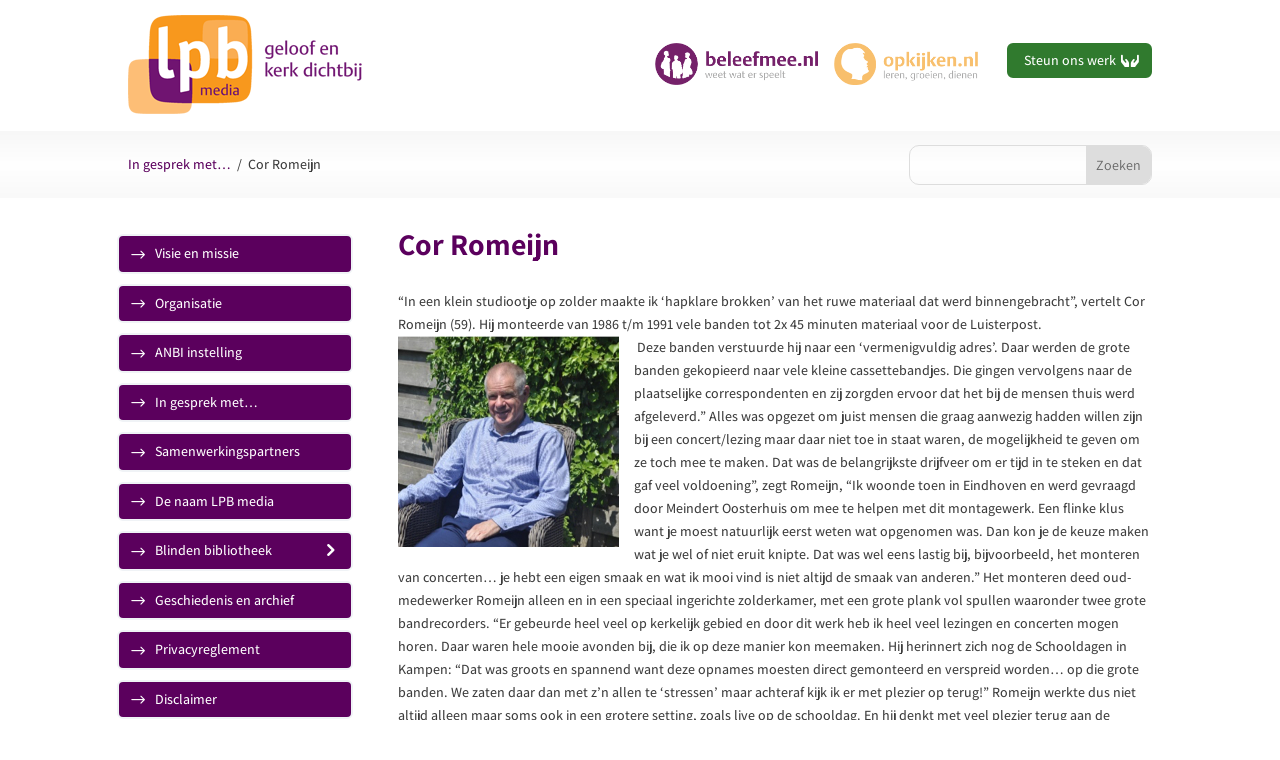

--- FILE ---
content_type: text/html; charset=utf-8
request_url: https://www.google.com/recaptcha/api2/anchor?ar=1&k=6LdEssgqAAAAAAoLXrBarF0_yFdSoxLgFdKwHA0O&co=aHR0cHM6Ly9scGJtZWRpYS5ubDo0NDM.&hl=en&v=PoyoqOPhxBO7pBk68S4YbpHZ&size=invisible&anchor-ms=20000&execute-ms=30000&cb=1vs92lpxdkpo
body_size: 48719
content:
<!DOCTYPE HTML><html dir="ltr" lang="en"><head><meta http-equiv="Content-Type" content="text/html; charset=UTF-8">
<meta http-equiv="X-UA-Compatible" content="IE=edge">
<title>reCAPTCHA</title>
<style type="text/css">
/* cyrillic-ext */
@font-face {
  font-family: 'Roboto';
  font-style: normal;
  font-weight: 400;
  font-stretch: 100%;
  src: url(//fonts.gstatic.com/s/roboto/v48/KFO7CnqEu92Fr1ME7kSn66aGLdTylUAMa3GUBHMdazTgWw.woff2) format('woff2');
  unicode-range: U+0460-052F, U+1C80-1C8A, U+20B4, U+2DE0-2DFF, U+A640-A69F, U+FE2E-FE2F;
}
/* cyrillic */
@font-face {
  font-family: 'Roboto';
  font-style: normal;
  font-weight: 400;
  font-stretch: 100%;
  src: url(//fonts.gstatic.com/s/roboto/v48/KFO7CnqEu92Fr1ME7kSn66aGLdTylUAMa3iUBHMdazTgWw.woff2) format('woff2');
  unicode-range: U+0301, U+0400-045F, U+0490-0491, U+04B0-04B1, U+2116;
}
/* greek-ext */
@font-face {
  font-family: 'Roboto';
  font-style: normal;
  font-weight: 400;
  font-stretch: 100%;
  src: url(//fonts.gstatic.com/s/roboto/v48/KFO7CnqEu92Fr1ME7kSn66aGLdTylUAMa3CUBHMdazTgWw.woff2) format('woff2');
  unicode-range: U+1F00-1FFF;
}
/* greek */
@font-face {
  font-family: 'Roboto';
  font-style: normal;
  font-weight: 400;
  font-stretch: 100%;
  src: url(//fonts.gstatic.com/s/roboto/v48/KFO7CnqEu92Fr1ME7kSn66aGLdTylUAMa3-UBHMdazTgWw.woff2) format('woff2');
  unicode-range: U+0370-0377, U+037A-037F, U+0384-038A, U+038C, U+038E-03A1, U+03A3-03FF;
}
/* math */
@font-face {
  font-family: 'Roboto';
  font-style: normal;
  font-weight: 400;
  font-stretch: 100%;
  src: url(//fonts.gstatic.com/s/roboto/v48/KFO7CnqEu92Fr1ME7kSn66aGLdTylUAMawCUBHMdazTgWw.woff2) format('woff2');
  unicode-range: U+0302-0303, U+0305, U+0307-0308, U+0310, U+0312, U+0315, U+031A, U+0326-0327, U+032C, U+032F-0330, U+0332-0333, U+0338, U+033A, U+0346, U+034D, U+0391-03A1, U+03A3-03A9, U+03B1-03C9, U+03D1, U+03D5-03D6, U+03F0-03F1, U+03F4-03F5, U+2016-2017, U+2034-2038, U+203C, U+2040, U+2043, U+2047, U+2050, U+2057, U+205F, U+2070-2071, U+2074-208E, U+2090-209C, U+20D0-20DC, U+20E1, U+20E5-20EF, U+2100-2112, U+2114-2115, U+2117-2121, U+2123-214F, U+2190, U+2192, U+2194-21AE, U+21B0-21E5, U+21F1-21F2, U+21F4-2211, U+2213-2214, U+2216-22FF, U+2308-230B, U+2310, U+2319, U+231C-2321, U+2336-237A, U+237C, U+2395, U+239B-23B7, U+23D0, U+23DC-23E1, U+2474-2475, U+25AF, U+25B3, U+25B7, U+25BD, U+25C1, U+25CA, U+25CC, U+25FB, U+266D-266F, U+27C0-27FF, U+2900-2AFF, U+2B0E-2B11, U+2B30-2B4C, U+2BFE, U+3030, U+FF5B, U+FF5D, U+1D400-1D7FF, U+1EE00-1EEFF;
}
/* symbols */
@font-face {
  font-family: 'Roboto';
  font-style: normal;
  font-weight: 400;
  font-stretch: 100%;
  src: url(//fonts.gstatic.com/s/roboto/v48/KFO7CnqEu92Fr1ME7kSn66aGLdTylUAMaxKUBHMdazTgWw.woff2) format('woff2');
  unicode-range: U+0001-000C, U+000E-001F, U+007F-009F, U+20DD-20E0, U+20E2-20E4, U+2150-218F, U+2190, U+2192, U+2194-2199, U+21AF, U+21E6-21F0, U+21F3, U+2218-2219, U+2299, U+22C4-22C6, U+2300-243F, U+2440-244A, U+2460-24FF, U+25A0-27BF, U+2800-28FF, U+2921-2922, U+2981, U+29BF, U+29EB, U+2B00-2BFF, U+4DC0-4DFF, U+FFF9-FFFB, U+10140-1018E, U+10190-1019C, U+101A0, U+101D0-101FD, U+102E0-102FB, U+10E60-10E7E, U+1D2C0-1D2D3, U+1D2E0-1D37F, U+1F000-1F0FF, U+1F100-1F1AD, U+1F1E6-1F1FF, U+1F30D-1F30F, U+1F315, U+1F31C, U+1F31E, U+1F320-1F32C, U+1F336, U+1F378, U+1F37D, U+1F382, U+1F393-1F39F, U+1F3A7-1F3A8, U+1F3AC-1F3AF, U+1F3C2, U+1F3C4-1F3C6, U+1F3CA-1F3CE, U+1F3D4-1F3E0, U+1F3ED, U+1F3F1-1F3F3, U+1F3F5-1F3F7, U+1F408, U+1F415, U+1F41F, U+1F426, U+1F43F, U+1F441-1F442, U+1F444, U+1F446-1F449, U+1F44C-1F44E, U+1F453, U+1F46A, U+1F47D, U+1F4A3, U+1F4B0, U+1F4B3, U+1F4B9, U+1F4BB, U+1F4BF, U+1F4C8-1F4CB, U+1F4D6, U+1F4DA, U+1F4DF, U+1F4E3-1F4E6, U+1F4EA-1F4ED, U+1F4F7, U+1F4F9-1F4FB, U+1F4FD-1F4FE, U+1F503, U+1F507-1F50B, U+1F50D, U+1F512-1F513, U+1F53E-1F54A, U+1F54F-1F5FA, U+1F610, U+1F650-1F67F, U+1F687, U+1F68D, U+1F691, U+1F694, U+1F698, U+1F6AD, U+1F6B2, U+1F6B9-1F6BA, U+1F6BC, U+1F6C6-1F6CF, U+1F6D3-1F6D7, U+1F6E0-1F6EA, U+1F6F0-1F6F3, U+1F6F7-1F6FC, U+1F700-1F7FF, U+1F800-1F80B, U+1F810-1F847, U+1F850-1F859, U+1F860-1F887, U+1F890-1F8AD, U+1F8B0-1F8BB, U+1F8C0-1F8C1, U+1F900-1F90B, U+1F93B, U+1F946, U+1F984, U+1F996, U+1F9E9, U+1FA00-1FA6F, U+1FA70-1FA7C, U+1FA80-1FA89, U+1FA8F-1FAC6, U+1FACE-1FADC, U+1FADF-1FAE9, U+1FAF0-1FAF8, U+1FB00-1FBFF;
}
/* vietnamese */
@font-face {
  font-family: 'Roboto';
  font-style: normal;
  font-weight: 400;
  font-stretch: 100%;
  src: url(//fonts.gstatic.com/s/roboto/v48/KFO7CnqEu92Fr1ME7kSn66aGLdTylUAMa3OUBHMdazTgWw.woff2) format('woff2');
  unicode-range: U+0102-0103, U+0110-0111, U+0128-0129, U+0168-0169, U+01A0-01A1, U+01AF-01B0, U+0300-0301, U+0303-0304, U+0308-0309, U+0323, U+0329, U+1EA0-1EF9, U+20AB;
}
/* latin-ext */
@font-face {
  font-family: 'Roboto';
  font-style: normal;
  font-weight: 400;
  font-stretch: 100%;
  src: url(//fonts.gstatic.com/s/roboto/v48/KFO7CnqEu92Fr1ME7kSn66aGLdTylUAMa3KUBHMdazTgWw.woff2) format('woff2');
  unicode-range: U+0100-02BA, U+02BD-02C5, U+02C7-02CC, U+02CE-02D7, U+02DD-02FF, U+0304, U+0308, U+0329, U+1D00-1DBF, U+1E00-1E9F, U+1EF2-1EFF, U+2020, U+20A0-20AB, U+20AD-20C0, U+2113, U+2C60-2C7F, U+A720-A7FF;
}
/* latin */
@font-face {
  font-family: 'Roboto';
  font-style: normal;
  font-weight: 400;
  font-stretch: 100%;
  src: url(//fonts.gstatic.com/s/roboto/v48/KFO7CnqEu92Fr1ME7kSn66aGLdTylUAMa3yUBHMdazQ.woff2) format('woff2');
  unicode-range: U+0000-00FF, U+0131, U+0152-0153, U+02BB-02BC, U+02C6, U+02DA, U+02DC, U+0304, U+0308, U+0329, U+2000-206F, U+20AC, U+2122, U+2191, U+2193, U+2212, U+2215, U+FEFF, U+FFFD;
}
/* cyrillic-ext */
@font-face {
  font-family: 'Roboto';
  font-style: normal;
  font-weight: 500;
  font-stretch: 100%;
  src: url(//fonts.gstatic.com/s/roboto/v48/KFO7CnqEu92Fr1ME7kSn66aGLdTylUAMa3GUBHMdazTgWw.woff2) format('woff2');
  unicode-range: U+0460-052F, U+1C80-1C8A, U+20B4, U+2DE0-2DFF, U+A640-A69F, U+FE2E-FE2F;
}
/* cyrillic */
@font-face {
  font-family: 'Roboto';
  font-style: normal;
  font-weight: 500;
  font-stretch: 100%;
  src: url(//fonts.gstatic.com/s/roboto/v48/KFO7CnqEu92Fr1ME7kSn66aGLdTylUAMa3iUBHMdazTgWw.woff2) format('woff2');
  unicode-range: U+0301, U+0400-045F, U+0490-0491, U+04B0-04B1, U+2116;
}
/* greek-ext */
@font-face {
  font-family: 'Roboto';
  font-style: normal;
  font-weight: 500;
  font-stretch: 100%;
  src: url(//fonts.gstatic.com/s/roboto/v48/KFO7CnqEu92Fr1ME7kSn66aGLdTylUAMa3CUBHMdazTgWw.woff2) format('woff2');
  unicode-range: U+1F00-1FFF;
}
/* greek */
@font-face {
  font-family: 'Roboto';
  font-style: normal;
  font-weight: 500;
  font-stretch: 100%;
  src: url(//fonts.gstatic.com/s/roboto/v48/KFO7CnqEu92Fr1ME7kSn66aGLdTylUAMa3-UBHMdazTgWw.woff2) format('woff2');
  unicode-range: U+0370-0377, U+037A-037F, U+0384-038A, U+038C, U+038E-03A1, U+03A3-03FF;
}
/* math */
@font-face {
  font-family: 'Roboto';
  font-style: normal;
  font-weight: 500;
  font-stretch: 100%;
  src: url(//fonts.gstatic.com/s/roboto/v48/KFO7CnqEu92Fr1ME7kSn66aGLdTylUAMawCUBHMdazTgWw.woff2) format('woff2');
  unicode-range: U+0302-0303, U+0305, U+0307-0308, U+0310, U+0312, U+0315, U+031A, U+0326-0327, U+032C, U+032F-0330, U+0332-0333, U+0338, U+033A, U+0346, U+034D, U+0391-03A1, U+03A3-03A9, U+03B1-03C9, U+03D1, U+03D5-03D6, U+03F0-03F1, U+03F4-03F5, U+2016-2017, U+2034-2038, U+203C, U+2040, U+2043, U+2047, U+2050, U+2057, U+205F, U+2070-2071, U+2074-208E, U+2090-209C, U+20D0-20DC, U+20E1, U+20E5-20EF, U+2100-2112, U+2114-2115, U+2117-2121, U+2123-214F, U+2190, U+2192, U+2194-21AE, U+21B0-21E5, U+21F1-21F2, U+21F4-2211, U+2213-2214, U+2216-22FF, U+2308-230B, U+2310, U+2319, U+231C-2321, U+2336-237A, U+237C, U+2395, U+239B-23B7, U+23D0, U+23DC-23E1, U+2474-2475, U+25AF, U+25B3, U+25B7, U+25BD, U+25C1, U+25CA, U+25CC, U+25FB, U+266D-266F, U+27C0-27FF, U+2900-2AFF, U+2B0E-2B11, U+2B30-2B4C, U+2BFE, U+3030, U+FF5B, U+FF5D, U+1D400-1D7FF, U+1EE00-1EEFF;
}
/* symbols */
@font-face {
  font-family: 'Roboto';
  font-style: normal;
  font-weight: 500;
  font-stretch: 100%;
  src: url(//fonts.gstatic.com/s/roboto/v48/KFO7CnqEu92Fr1ME7kSn66aGLdTylUAMaxKUBHMdazTgWw.woff2) format('woff2');
  unicode-range: U+0001-000C, U+000E-001F, U+007F-009F, U+20DD-20E0, U+20E2-20E4, U+2150-218F, U+2190, U+2192, U+2194-2199, U+21AF, U+21E6-21F0, U+21F3, U+2218-2219, U+2299, U+22C4-22C6, U+2300-243F, U+2440-244A, U+2460-24FF, U+25A0-27BF, U+2800-28FF, U+2921-2922, U+2981, U+29BF, U+29EB, U+2B00-2BFF, U+4DC0-4DFF, U+FFF9-FFFB, U+10140-1018E, U+10190-1019C, U+101A0, U+101D0-101FD, U+102E0-102FB, U+10E60-10E7E, U+1D2C0-1D2D3, U+1D2E0-1D37F, U+1F000-1F0FF, U+1F100-1F1AD, U+1F1E6-1F1FF, U+1F30D-1F30F, U+1F315, U+1F31C, U+1F31E, U+1F320-1F32C, U+1F336, U+1F378, U+1F37D, U+1F382, U+1F393-1F39F, U+1F3A7-1F3A8, U+1F3AC-1F3AF, U+1F3C2, U+1F3C4-1F3C6, U+1F3CA-1F3CE, U+1F3D4-1F3E0, U+1F3ED, U+1F3F1-1F3F3, U+1F3F5-1F3F7, U+1F408, U+1F415, U+1F41F, U+1F426, U+1F43F, U+1F441-1F442, U+1F444, U+1F446-1F449, U+1F44C-1F44E, U+1F453, U+1F46A, U+1F47D, U+1F4A3, U+1F4B0, U+1F4B3, U+1F4B9, U+1F4BB, U+1F4BF, U+1F4C8-1F4CB, U+1F4D6, U+1F4DA, U+1F4DF, U+1F4E3-1F4E6, U+1F4EA-1F4ED, U+1F4F7, U+1F4F9-1F4FB, U+1F4FD-1F4FE, U+1F503, U+1F507-1F50B, U+1F50D, U+1F512-1F513, U+1F53E-1F54A, U+1F54F-1F5FA, U+1F610, U+1F650-1F67F, U+1F687, U+1F68D, U+1F691, U+1F694, U+1F698, U+1F6AD, U+1F6B2, U+1F6B9-1F6BA, U+1F6BC, U+1F6C6-1F6CF, U+1F6D3-1F6D7, U+1F6E0-1F6EA, U+1F6F0-1F6F3, U+1F6F7-1F6FC, U+1F700-1F7FF, U+1F800-1F80B, U+1F810-1F847, U+1F850-1F859, U+1F860-1F887, U+1F890-1F8AD, U+1F8B0-1F8BB, U+1F8C0-1F8C1, U+1F900-1F90B, U+1F93B, U+1F946, U+1F984, U+1F996, U+1F9E9, U+1FA00-1FA6F, U+1FA70-1FA7C, U+1FA80-1FA89, U+1FA8F-1FAC6, U+1FACE-1FADC, U+1FADF-1FAE9, U+1FAF0-1FAF8, U+1FB00-1FBFF;
}
/* vietnamese */
@font-face {
  font-family: 'Roboto';
  font-style: normal;
  font-weight: 500;
  font-stretch: 100%;
  src: url(//fonts.gstatic.com/s/roboto/v48/KFO7CnqEu92Fr1ME7kSn66aGLdTylUAMa3OUBHMdazTgWw.woff2) format('woff2');
  unicode-range: U+0102-0103, U+0110-0111, U+0128-0129, U+0168-0169, U+01A0-01A1, U+01AF-01B0, U+0300-0301, U+0303-0304, U+0308-0309, U+0323, U+0329, U+1EA0-1EF9, U+20AB;
}
/* latin-ext */
@font-face {
  font-family: 'Roboto';
  font-style: normal;
  font-weight: 500;
  font-stretch: 100%;
  src: url(//fonts.gstatic.com/s/roboto/v48/KFO7CnqEu92Fr1ME7kSn66aGLdTylUAMa3KUBHMdazTgWw.woff2) format('woff2');
  unicode-range: U+0100-02BA, U+02BD-02C5, U+02C7-02CC, U+02CE-02D7, U+02DD-02FF, U+0304, U+0308, U+0329, U+1D00-1DBF, U+1E00-1E9F, U+1EF2-1EFF, U+2020, U+20A0-20AB, U+20AD-20C0, U+2113, U+2C60-2C7F, U+A720-A7FF;
}
/* latin */
@font-face {
  font-family: 'Roboto';
  font-style: normal;
  font-weight: 500;
  font-stretch: 100%;
  src: url(//fonts.gstatic.com/s/roboto/v48/KFO7CnqEu92Fr1ME7kSn66aGLdTylUAMa3yUBHMdazQ.woff2) format('woff2');
  unicode-range: U+0000-00FF, U+0131, U+0152-0153, U+02BB-02BC, U+02C6, U+02DA, U+02DC, U+0304, U+0308, U+0329, U+2000-206F, U+20AC, U+2122, U+2191, U+2193, U+2212, U+2215, U+FEFF, U+FFFD;
}
/* cyrillic-ext */
@font-face {
  font-family: 'Roboto';
  font-style: normal;
  font-weight: 900;
  font-stretch: 100%;
  src: url(//fonts.gstatic.com/s/roboto/v48/KFO7CnqEu92Fr1ME7kSn66aGLdTylUAMa3GUBHMdazTgWw.woff2) format('woff2');
  unicode-range: U+0460-052F, U+1C80-1C8A, U+20B4, U+2DE0-2DFF, U+A640-A69F, U+FE2E-FE2F;
}
/* cyrillic */
@font-face {
  font-family: 'Roboto';
  font-style: normal;
  font-weight: 900;
  font-stretch: 100%;
  src: url(//fonts.gstatic.com/s/roboto/v48/KFO7CnqEu92Fr1ME7kSn66aGLdTylUAMa3iUBHMdazTgWw.woff2) format('woff2');
  unicode-range: U+0301, U+0400-045F, U+0490-0491, U+04B0-04B1, U+2116;
}
/* greek-ext */
@font-face {
  font-family: 'Roboto';
  font-style: normal;
  font-weight: 900;
  font-stretch: 100%;
  src: url(//fonts.gstatic.com/s/roboto/v48/KFO7CnqEu92Fr1ME7kSn66aGLdTylUAMa3CUBHMdazTgWw.woff2) format('woff2');
  unicode-range: U+1F00-1FFF;
}
/* greek */
@font-face {
  font-family: 'Roboto';
  font-style: normal;
  font-weight: 900;
  font-stretch: 100%;
  src: url(//fonts.gstatic.com/s/roboto/v48/KFO7CnqEu92Fr1ME7kSn66aGLdTylUAMa3-UBHMdazTgWw.woff2) format('woff2');
  unicode-range: U+0370-0377, U+037A-037F, U+0384-038A, U+038C, U+038E-03A1, U+03A3-03FF;
}
/* math */
@font-face {
  font-family: 'Roboto';
  font-style: normal;
  font-weight: 900;
  font-stretch: 100%;
  src: url(//fonts.gstatic.com/s/roboto/v48/KFO7CnqEu92Fr1ME7kSn66aGLdTylUAMawCUBHMdazTgWw.woff2) format('woff2');
  unicode-range: U+0302-0303, U+0305, U+0307-0308, U+0310, U+0312, U+0315, U+031A, U+0326-0327, U+032C, U+032F-0330, U+0332-0333, U+0338, U+033A, U+0346, U+034D, U+0391-03A1, U+03A3-03A9, U+03B1-03C9, U+03D1, U+03D5-03D6, U+03F0-03F1, U+03F4-03F5, U+2016-2017, U+2034-2038, U+203C, U+2040, U+2043, U+2047, U+2050, U+2057, U+205F, U+2070-2071, U+2074-208E, U+2090-209C, U+20D0-20DC, U+20E1, U+20E5-20EF, U+2100-2112, U+2114-2115, U+2117-2121, U+2123-214F, U+2190, U+2192, U+2194-21AE, U+21B0-21E5, U+21F1-21F2, U+21F4-2211, U+2213-2214, U+2216-22FF, U+2308-230B, U+2310, U+2319, U+231C-2321, U+2336-237A, U+237C, U+2395, U+239B-23B7, U+23D0, U+23DC-23E1, U+2474-2475, U+25AF, U+25B3, U+25B7, U+25BD, U+25C1, U+25CA, U+25CC, U+25FB, U+266D-266F, U+27C0-27FF, U+2900-2AFF, U+2B0E-2B11, U+2B30-2B4C, U+2BFE, U+3030, U+FF5B, U+FF5D, U+1D400-1D7FF, U+1EE00-1EEFF;
}
/* symbols */
@font-face {
  font-family: 'Roboto';
  font-style: normal;
  font-weight: 900;
  font-stretch: 100%;
  src: url(//fonts.gstatic.com/s/roboto/v48/KFO7CnqEu92Fr1ME7kSn66aGLdTylUAMaxKUBHMdazTgWw.woff2) format('woff2');
  unicode-range: U+0001-000C, U+000E-001F, U+007F-009F, U+20DD-20E0, U+20E2-20E4, U+2150-218F, U+2190, U+2192, U+2194-2199, U+21AF, U+21E6-21F0, U+21F3, U+2218-2219, U+2299, U+22C4-22C6, U+2300-243F, U+2440-244A, U+2460-24FF, U+25A0-27BF, U+2800-28FF, U+2921-2922, U+2981, U+29BF, U+29EB, U+2B00-2BFF, U+4DC0-4DFF, U+FFF9-FFFB, U+10140-1018E, U+10190-1019C, U+101A0, U+101D0-101FD, U+102E0-102FB, U+10E60-10E7E, U+1D2C0-1D2D3, U+1D2E0-1D37F, U+1F000-1F0FF, U+1F100-1F1AD, U+1F1E6-1F1FF, U+1F30D-1F30F, U+1F315, U+1F31C, U+1F31E, U+1F320-1F32C, U+1F336, U+1F378, U+1F37D, U+1F382, U+1F393-1F39F, U+1F3A7-1F3A8, U+1F3AC-1F3AF, U+1F3C2, U+1F3C4-1F3C6, U+1F3CA-1F3CE, U+1F3D4-1F3E0, U+1F3ED, U+1F3F1-1F3F3, U+1F3F5-1F3F7, U+1F408, U+1F415, U+1F41F, U+1F426, U+1F43F, U+1F441-1F442, U+1F444, U+1F446-1F449, U+1F44C-1F44E, U+1F453, U+1F46A, U+1F47D, U+1F4A3, U+1F4B0, U+1F4B3, U+1F4B9, U+1F4BB, U+1F4BF, U+1F4C8-1F4CB, U+1F4D6, U+1F4DA, U+1F4DF, U+1F4E3-1F4E6, U+1F4EA-1F4ED, U+1F4F7, U+1F4F9-1F4FB, U+1F4FD-1F4FE, U+1F503, U+1F507-1F50B, U+1F50D, U+1F512-1F513, U+1F53E-1F54A, U+1F54F-1F5FA, U+1F610, U+1F650-1F67F, U+1F687, U+1F68D, U+1F691, U+1F694, U+1F698, U+1F6AD, U+1F6B2, U+1F6B9-1F6BA, U+1F6BC, U+1F6C6-1F6CF, U+1F6D3-1F6D7, U+1F6E0-1F6EA, U+1F6F0-1F6F3, U+1F6F7-1F6FC, U+1F700-1F7FF, U+1F800-1F80B, U+1F810-1F847, U+1F850-1F859, U+1F860-1F887, U+1F890-1F8AD, U+1F8B0-1F8BB, U+1F8C0-1F8C1, U+1F900-1F90B, U+1F93B, U+1F946, U+1F984, U+1F996, U+1F9E9, U+1FA00-1FA6F, U+1FA70-1FA7C, U+1FA80-1FA89, U+1FA8F-1FAC6, U+1FACE-1FADC, U+1FADF-1FAE9, U+1FAF0-1FAF8, U+1FB00-1FBFF;
}
/* vietnamese */
@font-face {
  font-family: 'Roboto';
  font-style: normal;
  font-weight: 900;
  font-stretch: 100%;
  src: url(//fonts.gstatic.com/s/roboto/v48/KFO7CnqEu92Fr1ME7kSn66aGLdTylUAMa3OUBHMdazTgWw.woff2) format('woff2');
  unicode-range: U+0102-0103, U+0110-0111, U+0128-0129, U+0168-0169, U+01A0-01A1, U+01AF-01B0, U+0300-0301, U+0303-0304, U+0308-0309, U+0323, U+0329, U+1EA0-1EF9, U+20AB;
}
/* latin-ext */
@font-face {
  font-family: 'Roboto';
  font-style: normal;
  font-weight: 900;
  font-stretch: 100%;
  src: url(//fonts.gstatic.com/s/roboto/v48/KFO7CnqEu92Fr1ME7kSn66aGLdTylUAMa3KUBHMdazTgWw.woff2) format('woff2');
  unicode-range: U+0100-02BA, U+02BD-02C5, U+02C7-02CC, U+02CE-02D7, U+02DD-02FF, U+0304, U+0308, U+0329, U+1D00-1DBF, U+1E00-1E9F, U+1EF2-1EFF, U+2020, U+20A0-20AB, U+20AD-20C0, U+2113, U+2C60-2C7F, U+A720-A7FF;
}
/* latin */
@font-face {
  font-family: 'Roboto';
  font-style: normal;
  font-weight: 900;
  font-stretch: 100%;
  src: url(//fonts.gstatic.com/s/roboto/v48/KFO7CnqEu92Fr1ME7kSn66aGLdTylUAMa3yUBHMdazQ.woff2) format('woff2');
  unicode-range: U+0000-00FF, U+0131, U+0152-0153, U+02BB-02BC, U+02C6, U+02DA, U+02DC, U+0304, U+0308, U+0329, U+2000-206F, U+20AC, U+2122, U+2191, U+2193, U+2212, U+2215, U+FEFF, U+FFFD;
}

</style>
<link rel="stylesheet" type="text/css" href="https://www.gstatic.com/recaptcha/releases/PoyoqOPhxBO7pBk68S4YbpHZ/styles__ltr.css">
<script nonce="TAutnwqSSnAqHMZx_djeRw" type="text/javascript">window['__recaptcha_api'] = 'https://www.google.com/recaptcha/api2/';</script>
<script type="text/javascript" src="https://www.gstatic.com/recaptcha/releases/PoyoqOPhxBO7pBk68S4YbpHZ/recaptcha__en.js" nonce="TAutnwqSSnAqHMZx_djeRw">
      
    </script></head>
<body><div id="rc-anchor-alert" class="rc-anchor-alert"></div>
<input type="hidden" id="recaptcha-token" value="[base64]">
<script type="text/javascript" nonce="TAutnwqSSnAqHMZx_djeRw">
      recaptcha.anchor.Main.init("[\x22ainput\x22,[\x22bgdata\x22,\x22\x22,\[base64]/[base64]/MjU1Ong/[base64]/[base64]/[base64]/[base64]/[base64]/[base64]/[base64]/[base64]/[base64]/[base64]/[base64]/[base64]/[base64]/[base64]/[base64]\\u003d\x22,\[base64]\\u003d\\u003d\x22,\[base64]/[base64]/CqHDCocO2ecKdwq9aQyPDl8OYw6hpw7UEw67CpMOvU8K5YitPTMKfw7nCpMOzwo8casOZw6rCr8K3SmNXdcK+w4ELwqAtVcO1w4oMw7wOQcOEw7IDwpNvAsOvwr8/w5HDsjDDvWDCksK3w6I6wpDDjyjDm25uQcKKw4twwo3CpcKOw4bCjVzDp8KRw69IRAnCk8O9w6rCn13DrMOqwrPDiyHCnsKpdMOCeXI4IHfDjxbCk8Kha8KPCsKOfkFXTzhsw7sOw6XCpcKAIcO3A8Kww7ZhUQd1wpVSIy/[base64]/w5nCg3IEwrnCuMK1UMO6wo7DlmwcASPChsKnw5zCoMK6HCF/[base64]/DsD7Dkl5Xw7/Cmj0Cw4rChjtEO8OIwpF0w5DDr8Olw67CgsOVPcOew5jDknYfw4JdwoxUNsK3AsKowqhmZcOlwrwVwqwBWMOOw54NGDLCg8OIwpoFw40UesKUCsO6wpbCksOzaR1NQjjCjg7CpXDDusKRc8OLwqvCnMOsMCcHMz/Ctzo5EDdwH8K2w60awoxoY10WJMO0wq04RMOzwrB5X8OBw78nw63ChX3DrllLBcKJw5HCu8KQw6nCusOAw5rDn8KEw4fCksKUw5V4w6ltFsOXd8KUw5JcwrzCswFMOk4SDsOhDD8rQsKMNADDoDl+dXAtwoHClMO7w7/CtsO5MsOmY8KKWn9aw4BOwr7Cng1mYcKHDUDDiHLCosK/OG/Du8KvLsOTZApHL8OKKMOfJ0jDoS96wpEwwow/YMOfw6XCg8OZwqzCqcOPw7Qhwoxnw7/[base64]/DhsOKwpNAwp/Dt0bDrcKzEsKhBGvDiMK4QsKYwrDClj3ChMOwdcKaZ03CgQ7DhsOcJAnCmg3DgMK7fsKbEn02TlZtJl/Cs8Khw74GwpBRHCJ0w7/CrMK0w4bDgcKhw7XCtAMbJ8ORDw/Dthhnw6rCu8O5YMOowpXDjRTDh8KnwrpYNMKfwpHDg8OMSwU2RMKkw6/CmHkuXm5Bw7rDt8K9w7w9RDXCnMKRw6nDisKnwoPCvB0+wrF4w7rDlTrDosOGSVVzCEQ3w4YZXcKfw5tQflrDkMK+wqzDuGsPKcKHN8KHw5YEw6hFFsK5L2zDvhgPT8OGw7xOwrM2ZkVKwrY+T3/CgBzDmMOFw5tjVsKBWELDucOCw53Cp0HClcOVw5nDo8OTSMOgL2/Cl8K5w7TCrCcHa0vCo3TDmhPDvsKiMnlIQMKZEMO8GlAaLh8qw5BFRwPCp3FyIHFTfMObXQ/DisObwo/DunICL8OSTwbDvRvDh8KCLGhZw4FGHXHCk1Brw6jDnjTCksKAVwPCisOFw4oQNcOdJcKlTkLCgAEOwqzCgDfCs8K7w63DosKNFmc8wrp9w7AZK8K9ScOWw5vCu3llw5jDqT1pwofDgUjChAc/wowpRsOLV8KewqQ+NBPDlW08PsOEXnHCmsK4wpQew45Dw6l+w5nDp8K/w7bCt2bDtXBfAsOwUTxxPm7DkGFbw77CszjCsMOTByd6w7YZKBx7w5fCh8K1O2jClhYpV8Ord8KfU8OxQMOEwr1Owr7ChikbEkPDvlzCq3HCimsTTsKpw55ZCcOaPUU5worDpsK+MQpgWcOiDMK/wqHCgyfDkCIsBX18w4HDgUrDpk/DvlNxQTVxw7bCn1/DkMKHw4svwo0gWV8qwqgeNmN8b8Ocw5IkwpQ+w6xcwp/DqcKUw4nDsSHDvj/Dj8KLakNTeXDCgMKWwovCqVPDoQ9+dDTDu8OlWsK2w4YzRMK4w5nDhcKWBcKFdsO4wqAIw48fw794wqjDonjCrlBJVsKXw5klw4ITdwlOwo4jw7bDksKkw4vCgFh8QsKTwpnCrGFQw4nDssO2TsKObFDCjxTDui/[base64]/F8OCwrw1M8KiwpTDmcKcwp7DnhMqw6xJUX0tAMKSw7nDqHk7IcOjwo7CqHA9G03CnypJZcO3E8KKQh7Dh8OmfsK+wpVHwr/DkDHDq1JZOVt+K3fCtcOVEEHCusOiA8KUdFhLLMKEw6dvRcKSw6JGw7/CvjjCicKHSU7CnhnDul/Dv8Ktw59+YcKOwpLDusOZN8O7w7LDlMOVwrN/wo/DvMOaITQ3wpfDplYwXSXCi8OuEMO/[base64]/DlMK4PzHCo8OybsK8wr/[base64]/Cm8KZDw89LnkHwrLCgMKowrbDtMKHwq4IwqHDvMOPw48LY8OZw6LCvcKdwrPCjlUgw4nClMKcTcK7McKCwp7DkcODd8KtUD0BWjrDlQczw4IHwpzDn3HDvjLDs8Oyw7nDrDHDjcOfRxnDmjZdwqMHGcKRBh7DiQHCoS5nRMOVNGHDswlMw53Dlgw2w6/DvAnCoAoxwpoEayArwr0gwqVmaA3DrWNNI8Ofw40pwpzDocKgLsOXT8Ktwp3DuMOoUjNow4vDq8KEw411w5bCi1DCmsO6w7l6wopaw7/[base64]/O8O9TEvDsVRLN3xDw7BFbMK+VH7Dn3XDp3woenLDi8KuwoVIVVzDjXnDvmnDssOHOMOeVMO4w5xjBMKdVsKKw5sjwq7Drglmw68tRMOfwrjDscOQXcO4XcOGex7CiMK+acOFw4tpw7pSGV1CKsOvwoXDv3/Dv2PDkUPDt8O5wq5CwrNzwoHDt0p2DW1Ow7lVQRbChi0lZjHCqRfCjGprITgxABXCncOVIsOnWMO/w4PClBDDo8KXTsOmw74RfcONSFTCoMKKO2BtHcOvCBnDtsO5ADfCp8O/wqzDgMO5EcKJCsKpQkFoIj7DusKRGDjDncKHw4vCrMKrRH/CnFoTUMKRZHHCgcOcw4QVAsKww4VJC8KkOMK8w7HDu8Kmw7DCo8Oxw4BPacKGwrIlcgEIwqHCgcO6EBJ/dC0twqEEwr9wXcKke8Kcw41bfsKCw7IJwqVwwpjCkT8jw6towp4TYCtIwonClEURF8Ozw4oJw58Jw6IOS8Onw47Ch8K3w7ApUcOTAXXDsijDq8OlwqbDqXzCp0vClsKsw4jCvQzCuyPClzbCqMOYw5vCjsKcAsOQw7IPLsOIWMKSIsO3HcKOw4g8w7Q/w6/Cl8KRwrA4SMK1w6LDgmYzecOUw5FcwqURw6Bkw7RWbsKDVsOZBMOvDSInLDVxeGTDklnDgMKhLsOnwq16QQMXBcKEwpjDkCjDl3NvGMKaw5jDgMOVw6LDkMOYd8OAwo7CsDzDvsOiw7XDq0ZTecO0w5Fmw4UNw7hrw6YLwrRww55qO1E+A8KSWMOBw40XWcO6wq/[base64]/CpcKFFzPClcOEQcOKUl3DgDvDqkdHw7tjw5R+w47CsEzCicO7UGbCnsK0O3fDpXTDiAd5wo3Dmw0Dw5xyw6fCmx4bwr4gN8KtCMKSw5/CjyAMw7vCp8OCQMOhw5tdw5gjwo3CjjUJIXXCgGzCrMKDw6rCgUDDiCoyUS4OPsKDwodkwqHDtcKXwqzCok/CmzZXwrAnQ8OhwqDDjcK0wp3Cnj0Rw4F7bMKJw7TDhMKjWCMkwo4Wd8OkJ8KUwq8/IQfChUsxw6bDisKAQ39Ve1LCksKJKMOCwojDm8OnP8K0w68RGMOUUB3Ds3/DksKbScOow4bCp8KjwpNuWhEOw6RwLhvDpMOOw45UCQLDpCnCksKiwrxkVmsew4bCoxk7woE6BxnDgsOOw6bCv2FIw69Jw4/CvnPDmRthw7LDqRrDq8K3w7oSFsKYwo/[base64]/CpG4COz5Mwr8vw4IiIH1wZ8O9w55JXiPCrlbCrHlGwrfDiMKpw7oxw5DDmhdXw4TCvsO+a8OzETw0XE8xw6HDtQzDr0ZnTAnDhMOcUcOUw54Bw4FENcK1w6XDokTDlkxdw7ATL8KWUMKTwp/[base64]/KsOGwod4X3vCj8OGwoTCvCPCmsKcEMKFw5HDpHbCosKwwqARw4fDnyNdRwsIQ8Ofwqsdwr/Cs8K/d8OYwpnCr8KiwrHCpcOLMXo/PcKSE8KKch83BUDCrDRNwpwRT0/DncK6NMOxWsKcwoEqwpvCkBhnw7/Co8K/N8OlCwzDnMKgwr1kUTHCjsKKa2F5w64qR8OPw6UTw6zCgRvCqwTChhTCn8OlYcKLw6TDgXvDlsKxwrjClExZC8KwHsKPw7/Cg2PDqcKtScKhw7vCv8Omf2FhwrnDjlfCrRPCtEBwU8OxfVsuPcK0w7/DuMKuOGnCtwTDnyvCpcK2w5lfwr8HUMOZw5/[base64]/[base64]/[base64]/wqXChsKmVsO1w5jCuipmwpFPwrFhMh/CqMOscMKzwqlDYxVOCWhsKsKoWy1pcXzDjGZOQTBVwq7DrjbCiMKtwo/DhcKRwoBefz3Cg8K0w6c/fAvDisOlVClkwq01J1RnMsKqw53DucOTwoITw7MHHhHCgG8LAcOcw61bbcKaw7sGwp0vSMKew6oDSgUcw5VsasOnw6Q0wpPCvMK4eg3CnMKGfngHw7sWwr5jUXfDr8OMCmbCqiNNSG8AYAZLwrxSeWfDhgvDv8OyKAY0V8KDY8K8w6ZyYA/Cl3rCh30yw7QsTmHCgcKLwprDoSvDjsOVZsK+w4wgFmdkNBTDtgRdwrzCuMOsLhHDhcKPGSJDO8O5w5/DpMK9w7/CniPCrMO5KE3CpMKUw4wwwo/DhAzCkMOsBsOLw6gYDkEYwrvCmzVuRwHDjQ4daxoKwr8GwrbDl8KZw5pXGmISajEawprCnmLCpj5uLsK8DzHDn8OWbw3DhhbDrsKFZxFDe8Kaw7DCmEc/w5rCs8O/VsO6w5LCm8Oiw5VGw5nDs8KOSCnCoGZ3wrTDuMOjw6UdWSzDo8OePcK/w4ofV8Oww4vCsMOWw67Ci8OHBMOnwrbDnMKNRl4GRiYXP0ckwoYXaUdAKn8kDsKdL8OuGnfDr8OvISUYw5LCgRjDr8OtNcKeFMO7w7zDqnwJV3Nvw4ppRcKGw7kJXsOEwp/DkRPCq3FFwqvDp0BbwqxwMG8fwpXCl8OJGV7DmcK9EsOLUcK5X8OSw4PCtCfDscK1GMK9D0zDm3/[base64]/CnXLCtljCpGNVFAozTF4twprCgsK2wpUYw6LDsMKxfXXCvsOMeAvDqFjDlizCoBBCwr5pw6rCsg4wwpnDthYVIHrCj3I0ZEXDqQQuw5nCtsOVPsODwpLDscKRa8K8BMKlwrhmw5FEwrPCnCDCgCA9wqvCkCJrwrjCuyjDqMOkFcOke2oxBcOMGhU+woXCssOow6t/V8KMQTfClAzDkS7Cu8K0ORFOVcOcw5LDiC3CmMO6wonDtz9XAGnCn8Kkw6XChcO9w4fCrTdhw5TDpMOpwrAQw6A5w41WAnM5wp3Ck8KzBxrCvcOZWDDDlkLDp8OFAmRlwq8/[base64]/DtR8hw5UuaMKxEsOkUcKNwqgpw57CkWJUwoEaw6MBwpwLwrxBRsKSEV5Kwot7wr5yLTTClMKtw5DCrRFTw55lI8OhwpPDr8OwARlKwqvComrCln/[base64]/I8O+w7d3VMKBUMKgw4LCucO+wrACW8OKwqvDhQDCg8ODwoXDr8OufmBvMR7Dt0TDoA4jLcKPPiPDpMKvw5czFBtHwrPDt8KtdxbCnGBBw4XDjwpgWsOjbcOaw6x0wolLYBAQwoXCggvCncKXLHQWZAdefUPDscOrCDDDix/Dml4sfsKtw47DmsKeWxxewpRMwqfCqzJiXWrClEoAwqdxw65/emliLsKrwprDusOKw5l6wqfDs8KADn7CucKnwpBXw4TCim/CmMKcHxbCh8KCw7pRw70UwqLCs8KxwpoIw63CvkvDg8OhwoljFCbCtcKVTUfDrnxsRW3CtsOIK8KcAMOBw5h7DsOcw7IrXTZSeAnCiQZ1FU1EwqBEfEpMSiYNTXwrw4tvw5NUw5ltwqzCoitFw5MZwrYuWMOPw6YvNMK1CcOYw6hbw6V+ZXRxw7tlIMKwwpl/[base64]/CscK/w7fClkN1wp4Mwp5uw5vDiQvChMKHAjYGw6gYw6bDt8KCwq3ClcOiwogtwp3DrsKAwpDCkMKsw6TCuwbCjUZmHRoFwrfDtcO5w7s/dHoRAR7DrD9HIMK9w4phw6rDhMKOwrTDhcO4w6ZAw4IjHcKmwr86w4IYfsKxw4LDmWDCm8OAw4bCtsOaEcKSacOWwpVDJsOGXMOQSUfCpMKUw5DDiGrCm8Krwosqwp/CosK0wobCtXJJwqzDmcKYK8OYRsOSBsOYGcOmw4JWwpnCncOZw7/[base64]/[base64]/[base64]/CrQojwoEyFRjDihrCqnPCoU/DuMOew5rDlsOrwpDCiAnDv1TDgMOmwodaEMK2w7xzw4vCt01XwqAFByrDmH/[base64]/[base64]/CnyQSw5fDhcKhQH3DmlXDvsKlw4VOwpUAaMKcwo1zesOofzTCiMKnRBrCvnTDp1lHdcOdUXHDkHTChybClFvCv1XCjHgjcMKDasK0wqPDg8KnwqHDugPCgGXCv0nChMKRw4kAFDHDpjjCnj/[base64]/DogfDpMODHV1MD8O4T8KJPEgawqR2wpdIw5MIwrEywo7CkjLDmMO5A8K8w6lKw6DCksKyecKPw4/DniR5UhLDqTrCjsKFKcK0CsOUGixIw6sxw5rDiFIgwp/Dv39pYMO4RUTCnMOCEMOKQlRER8OGw7Qcw50hw7/DhjrDs15gw6AycQfCi8Oiw5LCscKywq0dUwlRw4pVwpTDgMOxw4A2wqw4wpbCmUglw51Jw5Bew6QTw49Ew7nChMKbMFPCki9ewotoWCI/[base64]/DgsOKI3rCqMO4w53CucO/[base64]/Di8KWw5TDmsK8asOkw73DsGnDpcOARcKqI1sNw6HCqsOQGXEjfsKcXAcuwrQlwpQ+wpoOUsOlE03DscKHw5c8c8KLRBx/w6kVwrnCoCxPesOlKErCq8KIFVvCm8O9SBlOwrRvw6MQZsOpw7fCosOJfMOZb3ZYw5nDtcOkw5kjHMKLwpYtw7/DrzNzRcOBW3PDicKrXQfDjC3CiQfCr8K7wpvChsKoAhzCtcOodE1Hw4g7Mycow7kXFzjCihLDihAXGcOuWcKjw47Dl2TDjcOyw5jCl0PCsFvCr1PDoMKpwotdw4gDXmEZIMOIwoLDrm/[base64]/CnsO6NWHDrEMDwrFgwohNwoQuwq4sw4wlRFbDoV7Cu8O9PSxLYzjClMOrwrw6EwDDrsK6ehLCl2nDlcKJNsKyIMKrH8OYw6hTwofDrmbCjBrDuDMJw4/[base64]/Cj8O0DUfDoynCvS/CvF5OZEI0XmgSw69jL8Kld8O/w5hqdHbCtsOYw7rDlQLCucOTVVl2CC/[base64]/wqvDoMO0LUE2woceDcKMfwnDkWvCjcKcwolWBHIjwpN/w7V5DMK5MsO/wqkYeW9HTArCj8OYZMOvZ8OoOMO2w6AiwoEXwoTCiMKDw6gKZU7CtsKUw401KGnDucOuw5HClMOpw4JqwrVreH7DuAfCi2bClsO/w7vCgxULWMKqwo7DvVZ8LRHCsT82wr9ECMKcen15bDLDjTVew6pbwq/CtSrDpUdVwrl+PzTCkFbCqsKPwqtycCLDlcOHwqPDucOgwotrBMOlcj/[base64]/[base64]/w5DCu8OFw57CjkfCuMOfwpMHw7Mjw4tvVcKZZsOSTcOKbGfCqMOlw5LDqSvCrMK/w4AAw6TCt37DqcK7wo7DkMKHwq7CtMOmWsKQEcODX34kwpAiw6xsBnvCig/[base64]/CQY8M8KHw7RCeFvCt8KzHl3CmWdJwrgCwo9Nw7R0PAsaw6DDrsK9bD3DnRMswrjCihBwY8KLw7jCh8K3w4lgw5xvVcOAKkbCujvDlG0iEcKdwqsuw4fDhA1hw6l1S8K0w73CuMOQByTDoFd4wrzCnHxEwrVBa1/DugbCncKXw5jCgnvDnjPDigYkesKhwrfCosKXw7TCnAt5w6LCvMO4cT7CicOWw7DCrMKedBEPwoDCtiAAI3UHw4bDncO6wojCsUxqMm7DrTnDk8KHG8K9NCRfwrDDhsKTM8K6wpNPw7Vlw7/Cr03Co2EZHzbDlMKDZ8KUw7Ipw4nDhW3Dnwg1w4bDv3jClMOIe0Q8PlFcZELCkF1wwoHClHLDs8Oxw5zDkjvDosOgasKowojCqMOhGsOsdjbDtQBxfcO/Gh/[base64]/CoXBJwr08wrMswoFAGRjCmx7CtlvDuAzDm23DrsOtDBZ1bR4ZwqvDtkYnw77Ch8OBw48TwobCucO+f0oLw5FvwrkOdcKPJWPCjGjDnMKETghmHkrCksKZfSXCsGxCw6Apw7g7LQ8sYDrCtMK/[base64]/CqsOMw4xIwr8rw5PDu1PCmsO3wqjCn0jDoMKJDXsWw4U+w4VtbMKXwrYncsKNwrXDtCTDlFnDnjY6w4ZPwpHDpErDqMKOc8KLwpnCvsKgw5A/ZjLDjQhDwqF0w4tfwoE0w5VwIsKJHhrCvcOJwpnCssK7U1BJwr1jHDVFw67DgX7Cn0succOOTn/DmnTDkcK6woHDs0wvwpTCusKDwqoRPMK3wp/DsU/[base64]/[base64]/DgUYgNsK1wp3Cvi4Mw5fCqi7CrMOOS8KnLlB+QcKwwpg+w5A/WsOQc8OoFSjDkMKFaHQrwoLCv0dSA8OHw7bCncOIw6vDrsKzw6xkw58Kwp5Kw6dww7/CjWZuwrBXHh7CvcOweMOvwptnw4/DrjZUw5Btw4PDuHjDnTTCg8KDwr98DsOnP8K2Di7Dt8KNe8Opw5dTw6rCjQFEwrAPB2fDsC4nw6coZEVYZUDDrsKCw7/[base64]/CpQ13w49/w41swphFb8OmAFkJfTkcw5MzJi/Dl8OHasOywoDDscKQwrFXHSXDtUfDoll5ZT3Do8OGaMKRwqkwcMK/MMKOZ8KfwpwYZ3kVdD/[base64]/Cvj8Hw53DtEEOwq0xWwDCi8KyMCN4en0wEcOIF8O3PHltZMK7w7vDoTRrwrQ7PXTDj2p5w53CoWfDuMK3LQFew47CmGYOwoLCpRxncHfDmzHCnRnCtsOOwrXDjMOVU1vDiw/DkcKYAilvw5LCjGhvwq49RsKLFcOtRjRpwoBaT8KUD2sWw6kqwprDsMKdGsO6WDrCsRfCtErDo3LCgsOpw6vDoMOCwolhGcKHeilef1IJGjTCn0LChA/CqlnDkSEpMMK+OMK9woLCnTvDhV/Dh8KBYj7Di8O7M8Ojw4nDjMO6EMK6C8O3w6hGHXk1wpTDpGnCm8Omw47CrxnDpWHDoSwbw4rCm8O9w5MPQMKswrTCtWrCm8KNO1jDtcOMwpo5WiBULsKvPRFdw5pTasO6wqXCisKlAsK/[base64]/DtMKDaCN4A8OcDm8PwpJPw7N2N8Ohw4nCmg4Bwps9a3/[base64]/Dm8OUwp0gw6BhU8O6w6BxNsO4W8K4wobDoCxSw4DDhcObC8K8woRvIlIUwpNdw47Cp8OpwoPCkUbCr8OcQCTDmsOwwqnDkUIzw6pswrBIEMK7woAXw6HCrVkvTSYcwqrDvlbDoSEkwr9zwr/[base64]/DvMKTIwkkWcOhwqzCqwzDrsK3L0sJwqE8wpPChE7DsARDM8Omw6LCm8OAP0XDrMK9Qi7CtsKTTDrChMOvbH/CpEgzGcKyQsO0wr/CjcKzwpnCtFzDisKEwoFxBcO1wpBtwqrClGHCghbDg8KNHSnCvwLCksOFLkLCs8OWw5zCjH5pJsOdfwnDt8KsRsOqXsK3w50wwrVvwrvCs8K/wofDjcK6woAswpjCtcOVwrfDsy3DlAQ0KAlkURhgwpViF8Otwq5WwoXClicJN3PDkGASw7NEwpxrw4zChi7CuXRFw6fCi2dhw53DjQ7CjDYcwqEFw4FGw6VObnLCpMO2YsO2wojDqsO1wqARw7ZUcAJfYxxQSg/[base64]/wr7CpiNNwqEPw5JFw4Irw79MSQnChHcLCcOww4LCrsOTQsK8UgrDj2Yyw7grwrjCgcOeVmhHw7nDgcK0PUzDn8Ksw6LCp2LDpcKbwpgCEcKuwpYaQz/CqcKnwpXDhGLCjQrDj8KVGVXCoMKDeGTDqsOgw4AdwqzDnTJiwpjDqkfDhDnChMOjwrjDr0Qaw4nDncOPwqfCgXrCmMKBw4PDnsKKbMK0EFATRcOkG0AAHQF8woRhwp/DvlnCkCHDgMOzG1nDlE/CnsKZEcKrwrzDpcO/w4kXwrDCuEXCm3l1YmIHw6PDpBDDl8O/w7XCqsKQasOew7UNJiwQwpoAMG52NwB9McO3HRPDscKbRg4HwpI9w6PDgMKffcKZbSTCrw1Vw7EnAm/CllwlXcOZwovDvzTDiVVbAcOuKAhqwqrDhmwew6kJTMKzwr/Ct8OpJMKAw4XCmFTDoXVew6lYw4zDsMOww7dOBsKdw4rDocOTw4o6DMKuUcOlCUTCpBnCgMObw71lacO6PcOnw7N5dsKfw7nCoAQLw5/DrHzDpDskSTkKwqp2YsKswqfCv1zDk8O9w5XDolMPW8OtS8OmS2vCoBjDsy40O3jCglx3bcOEN1fCucOgw4hyS2bDikjClCDCvMOZQ8ObfMK3w67Di8O0wp57J3Rjwp/Ct8OlGMKmNwAHwo8Ew5XDrFcOw6XDgcOMwpPClsO8wrILUmg0LsOHe8Ovw6XCq8KTVh7DiMOWw6g5WcK4w4VVw7Azw7DCj8O3L8KmeWxrdMO1RBTCl8KFK2J5wrcIwqh2S8O2fsKSeTphw7oCw4zCrMKcag/DmcK3wpzDhUE/[base64]/wq9SaEdYcQtGw57CjcO9w7PCqsOCbE7Dh2FXIsKcw6MPXsO7w7zCvBwvw6XCkcKPHi5uw7UYUMKrN8KawpsJM0LDqlNnZcOtGzrCrsKHPcKpbXPDj3fDkMOOdx4Iw7xtwqjCizXCgDfCjDHCkMO4woDCtcK+FsO2w5t7I8OSw6QEwrFZbcOuIC/ClxgywoPDoMODw6rDsWXDnFHCkBVjP8OoYMKvMAPDlMOIw4Rrw6AGVxvCuBvCl8KOwp7Cv8KCwp7DgsKTw67CgWnDqWIAKAzCjwBow4XDqsKvFHseThZ7w6jCncOrw71ibsOYQ8K5DEUWwqnDlcOUworCv8K/[base64]/cljCnFZjw57DvcK4WELDmcOdwptAwqYcYsK4KcKocinCmS/[base64]/DvMKlw6p9JFAZdcK+w73CpMOuw4rDh8OawoPCmmYrUsOKw7pjw6vDgcK/N0Z8wpXDlxEsb8Kqw5rCl8OVOMOjwow8MsO1IsK6dS1/w40BRsOcw6rDqxXCisOdXX4jdyEHw5PDgRJLwoLDtAYSc8KRwq9ibsOyw4fDrnnDjcOdw6/Dmmp+DgbDgsKlKXnDo3B/BQPDmcK8wqPDj8OswqPCihjCsMK4JibCksKRwp4Uw4jDtE5Yw5wmMcKAesO5wpzCusKhYktowqjDgRATLWFCJ8OBw51VPMKGwqbCm3/CnB1yVcKTAV3CncOmw4rDs8KywqfDhWBaeiMcaA1CMsK+w55IRHvDssKeOsKGYwrDlxPCvjHDl8O/w7PCl3PDtcKBw6LCk8OhDMKWMsOrKxLDt2M8ZsOmw47DksK1w4HDh8KBw58twpptw5LDocKsSMKYwr/Cvk3CqsKqUn/Dv8O4wpkzOA7CosKHMMOXWcKEwrnCj8O+Z1HCh3fCvMKcw5crw4liw5lcI0N6fUR0wqDCnkPDr0FrE2lwwo5wWhZ8QsK+BzkKw65xDH02woIRXcKnXMK8ZiXDgmnDn8Knw4DDrxrCjMKpFUkjASPDjMK/w7DDqMO7ZsOFF8KPw4vCsX3Cv8KqXErCpMKkPMOzwr3CgMOYQhrDhzjDvWLDoMO9X8OtSMOnWsO1wqwoFcOywoPCkMOxXAvDjC8+wqLCv1IjwpR/[base64]/DggIcYcODwopBdMKUw5Juw7HDh8ObD07DmcK5QTTCsEzCu8OhCcKdw5XCoWUGwoPCsMO9w4vDr8Kbwr/CglQQG8O6OUV1w7HCk8KYwqzDrsOUwqbDmsKHwocDw6xDV8KQw5XCvzslCWs6w6Vvd8KwwrLCp8Kpw5YswpzCm8OVS8OlwqjCtsO2YiXDt8KOwq1hw7Icw5MHWFomw7JmAHEqLsKea2jDtWMhBWU2w5XDgMOKXsOrXMO0w4YHw4lgw6/[base64]/DgcOeVWvChQvCjWcvcGxEZ8Oow4XCgFVvHAzDvcOiIcO6PsOpNDIrV2psEinCqEHDksKSw7DCssKKwqlHw4PDmF/CiR7CuQPCi8Otw4bDlsOewoI0wrMCOmNXcVRVw7jDuk/DoQ7DlyrCp8KWMy59eU9qwoYywrBUSMKxw6F+e2HCtsK+w5LDsMKWRMOzUsKuw7zCvsKrwp3DghHCksKLw57DjsK7OGkzwpjCnsOwwqLCgDVnw7TDhMKYw5/[base64]/a18GZHJvw6xkw4LDkFQ6dMO1J2BUwrR4ZAHCvALDqcOuwoMRwr/Cq8Kkwp7DvXvDlV8VwoQPT8Ozw55pw5/DvcOFCsKDw7XDoCQAw6tJacKmw5J9blw8wrHDvMKbHMKew6owY3/DhcOOTsOow5DCnMOewqgjKsOrw7DCjcKuZsOnWjjDjsKswrHCmg/CjifCnMKsw77CoMO/Q8OKwrPCnMORdUjCrWnDog7CncO3woIcwqLDnzcRw7dfwq0NEsKBwpPCilPDt8KRYcKJOidTGcKQGg3CpcOOCx56KMKeKMK6w41awpfCsBVjPMOvwoM2ZAHDlMKhw6jDtMK4wqY6w4zCuFkqb8Oqw4hiUyPDssKYYsKowrnDlMONQ8OVK8K3wqFQa04xwo/[base64]/CrMOEVMK7wrIvwoJ1w6UWDF/DmER1AjZeZQnCgwDDlMOrwop0wqnCmcOITcKow505w5jDlVXDoQ3DlTRUYXZAJ8OeL3BSwqXCv3RKNsOTw6FWRkjDvm9pwpVPwq5ucHnDoQwEw6TDpMKgwoNfNcKFw6UKUiPCkjJjLQNEwqDClMOlU20uwo/Cq8KUwojDuMO+VMKOwrjDh8Ogwoogw4nCscONwpovw5vCucKyw7XDmjkaw6fCjCbCmcOTPnDDrQTDhUvDkyZeK8OuJkXCqU1lwoVPwpwhwqHDjkwrwq5mwrTDisKpw49owqnDi8KVTQQveMO1R8OdEMOTwqvCl2zChRDCswo/wpPClGHDtkwVTMKlw5jCk8Klw7jChcO3w4DCr8OLRMKAwrDCj3zDrTTDvMO4fMK1K8Kkfgx3w5rDmm7DssO+B8O/RMKzFgcPSMO9asOsVgnDvkBxHMK4w6nDk8OYw77CnU8Pw78nw4wCw5t7wp/CgznDth8kw7nDoAfCrMOef08gw7p6w4wXwq5IO8KNwrc7PcOkwrHDhMKNUsK/bwxCw6/Cs8KHfkF0DinDu8Oow7zDnXzCljnCvcKCYQDDn8OXw5PCowwCVcO5wq4/bmAScMO9wpDDixLDpWgWwohOfcKDQmd8wo/[base64]/woQ8bFV7Kn1+KkvCmMKPAWQNwqrCi8KKKcKFVX/DvR7CihxNFCfDgMOaAcKVQMKGw77DiFzClUtMw4HDv3bCjMOgwpBnTMOiw70RwqxzwpjCs8O+w6nDpcOcHMO/BVYUXcKOeVggacKkw43DqTjClsOJwpHCrsOZFBTCsRIQfMKwMz/Cv8OcJ8KPbmzCucOkccKHBcKiwpPDpwUfw7ZowoLDnsOCwo0uVgTDo8Ksw4FzLUt+w5lJTsKzZwDCrMO+blM8w4vCik5PFsOLIDTDlcOOw4vDigrCtEDDs8ONwrrCvBcsdcK2QULCuk7Cg8KPw79qw67DhMODwrYVFFDDgSY4woUODsOdZXdpS8KUwqRWHMO6wr/DssKQLl/Cv8Kpw47CuRzDqcKJw5bDn8Kvwp0fwpxHZ01hw73CogNlc8K9w6LClcKTYsOnw5bDvsKlwohNE0llDcO5JcKZwp5AeMOIPcOCKcO3w4/DrUfCh3TDocKQwp/CsMK7wo5xSMOnwojDmXkDGTfCmhVkw7s1woB8worClBTCk8Onw5/DsHVtwqfCu8OZPyPCmcOnwoNFw7DCgGppw7NPwrYYw4xDw7rDrMORCcOJwowxw4hZKsK4K8OaWDfCpVfDh8K0UMO7bMKXwrduw7djO8Orw6I7wrJqw5EpJMK/w7TCtMOSWU5Hw5E9wqTChMO8YMOIw5nCvcK/woFgwo/DqsK9w6bDq8OxSxASwq8sw74iOgAdw7FDKsOIYsOLwocjwpxFwq7Ck8KNwqE+D8Kpwr/CvsKwDkTDs8KWUTBVw5hwKETCj8OaVMO+worDkcKhw7zDtAgxw5jCocKBwqwIw7rCgzXCmsOKwr7Cg8KHwrU+AibCokRvacOucsKbWsKrY8OZbsO0w6ZAIhfDlsKTd8OEfnJ0EcK/w4EIw6/Cj8Kuwrwiw7nDiMOiw63DuGdtQxRhZhUWJB7Dl8KOw5rCnsOURA9ZEj/Co8KDKER4w6ZLbjpEw7QLeB1xf8K+w4/[base64]/DmsKTXcO2woLDhnZxZHNQfcKWQMOoBEDCu8OhJ8Krw4UcacKfwo8MRsKDwpskHmvDjcO8w4nCg8Ohw7sscRtNwovDqFYvW1LCkiU4wr8lwqfDvlZHwq4IMX5ew5EWwr/Dt8KYw6HDugBpwqgmO8KSw5kUGMOowpDCv8KsQcKMw7otSns2w7TCvMOHUxTDp8KCw5lLw6nDsHc6wolBTsKNwrfCm8KOB8KASxrDghMlZw3CqcK5Xz/DnkHDvMKkw73DtsO/w6AxUzvCgWfCtVYGwqxEbcOcVMKDBUPCrsK3wr8Ew7kmdhbCtBDCgMO/MClSAQQKK1XCgcKOwo84w4/DsMKTwoQ3CicqbWIXfMOwFsOBw4B8dMKKw6QPwpFIw6nDpCnDuRfCr8KRR3p/w7bCridmw5XDnsKbwo4hw6xdDcKDwqM2KMKbw58awoTDssO2G8Kgw7XDncKVYcOGBMO+CMOiOTDChxHDliBHw6TCuCh7BXHCv8O4I8Ojw5RFwr8fdMOEwqbDvMK5eyHCiS1nw53DlTTCmHExwq0ew5rCt1VkRx8/w4PDu15MwrrDuMKew4cqwpcCw5HCh8KIY3c5IgTCmGlwXcKELcKjagnCocORUwlww4XCj8KMw67ClFfChsKidQBPwoddwp/Dv1HCtsKiw4zCgsK2woXDoMOxwpNwccOQLF15wrE3e1ZJw5IXwp7Cp8O4w61BTcKcLcOdHsK2NU3Cr3fDukYAw4/CtcOtaxo+RTjDiCg9OkfCu8KuekTDqQrDim7ClFQBw6VhczfCmsOpQ8KYw7XCtMKlw53Ckk8hGcKNRjvCssOhw7TClnDClwHCi8OnSMOHUMKYwqR1wr7CrBt7RW4iw4w4wqFmGzR2bWAkw7wQw6kPw6PDpX1VWGjCuMO0w65dwogMw7vCi8Kwwr/DocKzR8OJcCB1w7kBwpA+w6M7woMGwoLDhgTCl3/CrsOxw7JKJ0pGwofDmsOgfsO8aHQ4wrAXHj0Ka8OrZhxZZ8ObJsOsw6LDvMKlenjCrsKLQilCfXR6w7PCmizDtUXCvm9+TMOzQRPCqB1hacK7S8OQMcOnw4nDosKxFDApw4DChsO2w5cgZkxbXFbDljd/[base64]/DhMKWwo3DksKdZsOQIWNGGi1Fw4Jfwo9ow5ZnwrjCimPDunXDnS9xw43Dp0s8woBYW1FRw5HCuCnDqMK3Jhx1fG3DoWzDrsKqGhDCvcOcw5xUA0MGw7YxbsKyHsKFwpZYw7QLb8OqY8KqwoxYwr/Cj0HCnsKGwqocSsKtw5JXY2HCj1lsHsKud8O0CMO2X8KQdUnDlCXDjETDrj7DtB7DhcK2w5RdwrULwq3Ch8KawrrCknU+wpcLWcOIwpLCisK0wrPChQ4ReMKdHMKaw4MwLS3DqsOqwrE5OMK8U8KwNGXCjsKDw455UmBsXD/CqCzDqMKMEhnDv0RUw4bCkSTDuwjDh8K7ImLDuUbCg8OCS1cywok4w5ExTcOnW3Ftw4/CuHvCnsKrc3/CvlHCtBRnwqjDkhXCucKgwp3CrxAcUcOgdsO0w7k2ZcOvw7YAUcOMwrLCnAdXVg8FV0HDrxpHwqA+Y00Wbxg+w6BxwrXDqD9KJsOBcjXDjz7Ct1TDp8KQT8K0w6dRBiUEwrlKelM1Q8OdVm0JwrfDqjI8wo9sScKqAC4vLMOLw5DDpMO7wr/DkMO+ecOQwqgmTcOFw5HDucONwqnDn0YtaCvDtFsPwpPCjn/Dhx02woYCG8ONwobDtMOtw6fCisOiC1PDpgAxw7nDlcOPFcOzw6sxw43DmFnDmy/CnnjCsgcYDcKJV1jDj2lvw7zDuFIEw6BKw584a23DosO2V8KlYsKCVcKKU8KJYsOvAC5PBcOeVMOpEmhPw6rCpzzCiHXCtgbCoUDDg0l6w6cOBsOWE1o3wqXCuTBiC0PCt1I8wrLDn1bDjcK3wr3Du0gQw7jChAMUw5/ChMOuwp3DisKNNGjDg8KZNjJbwpgrwqpPwpLDiEHCgTrDiXkUfMKkw5FTTsKOwqkOVFbDmcOEOQR+dcKrw5PDoCPDqgUIFl9+w5HCqsO4QcOFw483wpZIwqggw7dkLcKtw63Du8KqJyDDqMK8wqLCuMOhdn/CtMKPwq3CkEnDjnnDgcO+QTwLdsKUw5dow6TDr0HDtcOeEsOofz7DvXzDosKxIMKGABMIw7ozbMOIwpwjL8OmCh4swoDCj8OhwodEwrQURGXDrHEKwrnDjMK5w7fDoMKPwo1SHiHCmsK/MGwlwojDj8KUKXUPa8Oowo3CgRjDr8OlQUwgwpDCuMK7FcOMTULCoMOQw6TDgsKVwrfDp0Rtw6UlfCpLwphTbHkqG1DDi8OwB3jCr1XDmGjDgMOfDnDCm8KuEjXCmmvCmU5ZPcOWw7HCtHLDmVc/BWLDrWjDtcOTwrVhWXgQdMKSVsKBw5PDosOPPA3DmBHDvMOtMMOVwr3DosKfWETDj2HDpysowqXCt8OUI8OpOR57YHzCkcOkJcOABcKID2vCgcKKN8K/ZzDDsC3Dh8OqEMKiwoprwo7DkcOxwrvDrggcOCrDqHEVw67Ch8KeNMOkwpHDhxDDpsKzworDq8O6P2rCrcKREnE9w45qWHLCpMO6w6jDqMOXMVZ/w6B6wo3DvUVaw49vKV/CoRs6w5nDlnfCgSzDi8KTGTnDksOcwqfDicKUw60zWA8Jw7AgJsOxcsOpCHzCvMKhwo/ChcOlIsOswp8iD8OqwqjCo8Kow5JGCcKsdcKcSQfCj8OMwqc8wqtgwovChX3DjcOAw4vCgwDDvsKLwqPDlMKGIMOdSFJAw5/[base64]/[base64]/[base64]/w4bDrnVzw61Ew4/Dv8KXwoTCmjDDsUbCoFDDhh7DqMOqwoDDl8KFw4pbIiojJkJ0EkXChB3Dg8O3w63DrcKPTsKuw7FOFjvCkFMJRznDpVtJSMOwEsKuJRDCpHnDtTrCvHTDmDrDvsOQD1osw5jDhsOKDFfCgMKcbcO2wrNxwr3DlMOWwpjCksORw4TDtMOrF8KRUF/CpA\\u003d\\u003d\x22],null,[\x22conf\x22,null,\x226LdEssgqAAAAAAoLXrBarF0_yFdSoxLgFdKwHA0O\x22,0,null,null,null,1,[21,125,63,73,95,87,41,43,42,83,102,105,109,121],[1017145,652],0,null,null,null,null,0,null,0,null,700,1,null,0,\[base64]/76lBhnEnQkZnOKMAhmv8xEZ\x22,0,0,null,null,1,null,0,0,null,null,null,0],\x22https://lpbmedia.nl:443\x22,null,[3,1,1],null,null,null,1,3600,[\x22https://www.google.com/intl/en/policies/privacy/\x22,\x22https://www.google.com/intl/en/policies/terms/\x22],\x22zytuGSDep1+LBJff513V6/9Y4uTk/8DN/JbrBk+Icvg\\u003d\x22,1,0,null,1,1769216265574,0,0,[154,178],null,[234,138,216,167,234],\x22RC-Mtv0oyzRNNwsRA\x22,null,null,null,null,null,\x220dAFcWeA64vzAiBSXWSGXp9duwbVPXpMU_CCmgLWs1MxqX4sz18hsGnAxbOsKlerb9JWDKluXLG37mevkISjR4lr3TDPUw6TeHsA\x22,1769299065309]");
    </script></body></html>

--- FILE ---
content_type: text/css
request_url: https://lpbmedia.nl/wp-content/et-cache/4081/et-core-unified-4081.min.css?ver=1766198420
body_size: 872
content:
.sdm_download.white{background:#fff!important;border-color:#fff!important}.clicker{width:50%;text-align:center;font-weight:bold;font-size:18px;margin:50px auto;background-color:#5b005d;border:solid 2px #fff;border-radius:50px;padding:10px;outline:none;cursor:pointer}#hiddendiv{display:none}.clicker:focus+.hiddendiv{display:block}.button-naar-thema{margin-top:25px}.button-naar-thema a{background-color:#f38416;color:#fff!important;width:fit-content;padding:5px 25px;display:block;text-align:center;margin-top:5px;border-radius:10px}.button-naar-thema a:hover{background-color:#5b005d;color:#fff!important;width:fit-content;padding:5px 25px;display:block;text-align:center;margin-top:5px;border-radius:10px}.pa-vertical-menu .et-menu>li{padding-left:0px;padding-right:0px}.pa-vertical-menu .et_pb_menu__menu nav ul li{display:block;width:100%;margin:5px 0}.pa-vertical-menu .et_pb_menu__menu nav ul li a{padding:10px!important;background:#f38416;border-radius:6px;border:2px solid #f0f3f6}.pa-vertical-menu .et_pb_menu__menu nav ul li a:hover{opacity:1!important;color:#ffffff;background:#f38416;border-color:#f38416}.pa-vertical-menu .et_pb_menu__menu nav ul li.current-menu-item a{opacity:1!important;color:#ffffff;background:#f38416;border-color:#f38416}.pa-vertical-menu .et_pb_menu__menu .menu-item-has-children>a:first-child:after{content:"5"!important;padding:10px;font-size:24px}.pa-vertical-menu .et_pb_menu__menu .menu-item-has-children .menu-item-has-children>a:first-child:after{padding:8px!important;right:0px!important}.pa-vertical-menu .et_pb_menu__menu nav ul li ul{top:0!important}.pa-vertical-menu .et_pb_menu__menu nav li ul{left:100%!important;background-color:#fff!important}.pa-vertical-menu ul li a:before{font-family:'ETMODULES';content:'\24';text-align:center;vertical-align:middle;margin-right:8px;margin-left:0px;color:#fff;font-size:1.3em;transition:all .75s ease}.pa-vertical-menu ul li a:hover:before{margin-left:7px;color:white!important;transition:all .75s ease}.pa-vertical-menu ul li.current-menu-item a:before{margin-left:7px;color:#ffffff!important}@media (max-width:980px){.et-db #et-boc .et-l .pa-vertical-menu .et_pb_menu__menu{display:flex}.et-db #et-boc .et-l .pa-vertical-menu .et_mobile_nav_menu{display:none}}.pa-vertical-menu-paars .et-menu>li{padding-left:0px;padding-right:0px}.pa-vertical-menu-paars .et_pb_menu__menu nav ul li{display:block;width:100%;margin:5px 0}.pa-vertical-menu-paars .et_pb_menu__menu nav ul li a{padding:10px!important;background:#5b005d;color:#fff;border-radius:6px;border:2px solid #f0f3f6}.pa-vertical-menu-paars .et_pb_menu__menu nav ul li a:hover{opacity:1!important;color:#ffffff;background:#5b005d;border-color:#5b005d}.pa-vertical-menu-paars .et_pb_menu__menu nav ul li.current-menu-item a{opacity:1!important;color:#ffffff;background:#5b005d;border-color:#5b005d}.pa-vertical-menu-paars .et_pb_menu__menu .menu-item-has-children>a:first-child:after{content:"5"!important;padding:10px;font-size:24px}.pa-vertical-menu-paars .et_pb_menu__menu .menu-item-has-children .menu-item-has-children>a:first-child:after{padding:8px!important;right:0px!important}.pa-vertical-menu-paars .et_pb_menu__menu nav ul li ul{top:0!important}.pa-vertical-menu-paars .et_pb_menu__menu nav li ul{left:100%!important}.pa-vertical-menu-paars ul li a:before{font-family:'ETMODULES';content:'\24';text-align:center;vertical-align:middle;margin-right:8px;margin-left:0px;color:#fff;font-size:1.3em;transition:all .75s ease}.pa-vertical-menu-paars ul li a:hover:before{margin-left:7px;color:white!important;transition:all .75s ease}.pa-vertical-menu-paars ul li.current-menu-item a:before{margin-left:7px;color:#ffffff!important}@media (max-width:980px){.et-db #et-boc .et-l .pa-vertical-menu-paars .et_pb_menu__menu{display:flex}.et-db #et-boc .et-l .pa-vertical-menu .et_mobile_nav_menu{display:none}}.pa-vertical-menu-groen .et-menu>li{padding-left:0px;padding-right:0px}.pa-vertical-menu-groen .et_pb_menu__menu nav ul li{display:block;width:100%;margin:5px 0}.pa-vertical-menu-groen .et_pb_menu__menu nav ul li a{padding:10px!important;background:#307a2e;color:#fff;border-radius:6px;border:2px solid #f0f3f6}.pa-vertical-menu-groen .et_pb_menu__menu nav ul li a:hover{opacity:1!important;color:#ffffff;background:#307a2e;border-color:#307a2e}.pa-vertical-menu-groen .et_pb_menu__menu nav ul li.current-menu-item a{opacity:1!important;color:#ffffff;background:#307a2e;border-color:#307a2e}.pa-vertical-menu-groen .et_pb_menu__menu .menu-item-has-children>a:first-child:after{content:"5"!important;padding:10px;font-size:24px}.pa-vertical-menu-groen .et_pb_menu__menu .menu-item-has-children .menu-item-has-children>a:first-child:after{padding:8px!important;right:0px!important}.pa-vertical-menu-groen .et_pb_menu__menu nav ul li ul{top:0!important}.pa-vertical-menu-groen .et_pb_menu__menu nav li ul{left:100%!important}.pa-vertical-menu-groen ul li a:before{font-family:'ETMODULES';content:'\24';text-align:center;vertical-align:middle;margin-right:8px;margin-left:0px;color:#fff;font-size:1.3em;transition:all .75s ease}.pa-vertical-menu-groen ul li a:hover:before{margin-left:7px;color:white!important;transition:all .75s ease}.pa-vertical-menu-paars ul li.current-menu-item a:before{margin-left:7px;color:#ffffff!important}@media (max-width:980px){.et-db #et-boc .et-l .pa-vertical-menu-groen .et_pb_menu__menu{display:flex}.et-db #et-boc .et-l .pa-vertical-menu-groen .et_mobile_nav_menu{display:none}}.line-after h3:after{content:"";display:inline-block;height:0.3em;vertical-align:bottom;width:50px!important;margin-right:-100%;margin-left:10px;border-top:2px solid #ffffff}.line-after-short h3:after{content:"";display:inline-block;height:0.3em;vertical-align:bottom;width:20px!important;margin-right:-100%;margin-left:10px;border-top:2px solid #ffffff}h3{color:#5b005d!important}.attachment-60x60.size-60x60.wp-post-image{border-radius:100px}.laatste_nieuws li{border-bottom:1px solid #ece6e6}@media all and (max-width:767px){html .two-col-mob .et_pb_column{width:47.25%!important}html .two-col-mob .et_pb_column:nth-last-child(-n+2){margin-bottom:0}html .two-col-mob .et_pb_column:not(:nth-child(2n)){margin-right:5.5%!important}}

--- FILE ---
content_type: text/css
request_url: https://lpbmedia.nl/wp-content/et-cache/4081/et-core-unified-tb-6117-tb-6090-deferred-4081.min.css?ver=1766198420
body_size: 367
content:
.et_pb_section_1_tb_footer.et_pb_section{padding-top:11px;padding-bottom:9px;background-color:#000000!important}.et_pb_row_2_tb_footer.et_pb_row{padding-top:9px!important;padding-bottom:0px!important;padding-top:9px;padding-bottom:0px}.et_pb_text_5_tb_footer.et_pb_text{color:#D6D6D6!important}.et_pb_text_5_tb_footer{font-weight:700;font-size:15px;margin-bottom:0px!important}.et_pb_social_media_follow_network_0_tb_footer a.icon{background-color:#3b5998!important}.et_pb_social_media_follow_network_1_tb_footer a.icon{background-color:#000000!important}.et_pb_social_media_follow_network_2_tb_footer a.icon{background-color:#a82400!important}.et_pb_social_media_follow_network_3_tb_footer a.icon{background-color:#45bbff!important}.et-db #et-boc .et-l div.et_pb_section.et_pb_section_0-dib_9368{background-image:linear-gradient(103deg,#307a2e 0%,#47b242 100%)!important}.et-db #et-boc .et-l .et_pb_section_0-dib_9368{min-height:200px}.et-db #et-boc .et-l .et_pb_section_0-dib_9368.et_pb_section{padding-top:6px;background-color:#307A2E!important}.et-db #et-boc .et-l .et_pb_row_1-dib_9368.et_pb_row{padding-right:22px!important;padding-left:22px!important;padding-right:22px;padding-left:22px}.et-db #et-boc .et-l .et_pb_text_3-dib_9368.et_pb_text,.et-db #et-boc .et-l .et_pb_text_5-dib_9368.et_pb_text{color:#FFFFFF!important}.et-db #et-boc .et-l .et_pb_text_3-dib_9368{font-size:18px}.et-db #et-boc .et-l .et_pb_text_3-dib_9368 h2{font-weight:600;font-size:25px;color:#FFFFFF!important}.et-db #et-boc .et-l .et_pb_text_5-dib_9368{font-family:'Kalam',handwriting;font-size:17px}.et-db #et-boc .et-l .et_pb_image_6-dib_9368{text-align:center}.et-db #et-boc .et-l .et_pb_image_8-dib_9368 .et_pb_image_wrap{border-radius:10px 10px 10px 10px;overflow:hidden}.et-db #et-boc .et-l .et_pb_image_8-dib_9368 .et_pb_image_wrap img{max-height:100px;width:auto}.et-db #et-boc .et-l .et_pb_image_8-dib_9368{text-align:left;margin-left:0}@media only screen and (max-width:980px){.et-db #et-boc .et-l .et_pb_section_0-dib_9368.et_pb_section{background-color:#307A2E!important}.et-db #et-boc .et-l .et_pb_row_1-dib_9368.et_pb_row{padding-right:22px!important;padding-left:22px!important;padding-right:22px!important;padding-left:22px!important}.et-db #et-boc .et-l .et_pb_image_6-dib_9368 .et_pb_image_wrap img{width:auto}.et-db #et-boc .et-l .et_pb_image_8-dib_9368 .et_pb_image_wrap img{max-height:100px;width:auto}}@media only screen and (max-width:767px){.et-db #et-boc .et-l .et_pb_section_0-dib_9368.et_pb_section{background-color:#307A2E!important}.et-db #et-boc .et-l .et_pb_row_1-dib_9368.et_pb_row{padding-right:22px!important;padding-left:22px!important;padding-right:22px!important;padding-left:22px!important}.et-db #et-boc .et-l .et_pb_image_6-dib_9368 .et_pb_image_wrap img{width:auto}.et-db #et-boc .et-l .et_pb_image_8-dib_9368 .et_pb_image_wrap img{max-height:100px;width:auto}}

--- FILE ---
content_type: text/plain
request_url: https://www.google-analytics.com/j/collect?v=1&_v=j102&a=980596102&t=pageview&_s=1&dl=https%3A%2F%2Flpbmedia.nl%2Fgesprek-met%2Fcor-romeijn%2F&ul=en-us%40posix&dt=Cor%20Romeijn%20-%20LPB%20media&sr=1280x720&vp=1280x720&_u=IEBAAEABAAAAACAAI~&jid=970248008&gjid=1107512451&cid=1578953277.1769212664&tid=UA-90532760-1&_gid=657803652.1769212664&_r=1&_slc=1&z=463092947
body_size: -449
content:
2,cG-D5KSB4BF7H